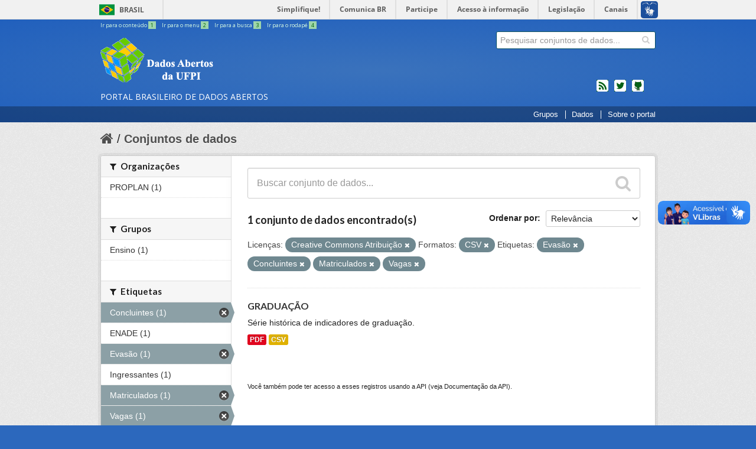

--- FILE ---
content_type: text/css
request_url: https://dados.ufpi.br/css/extra.min.css
body_size: 8236
content:
.footer .row a:hover,.footer footer #colophon a{text-decoration:underline}.footer .row a:hover,.footer footer #colophon a:active,.footer footer #colophon a:focus,.footer footer #colophon a:hover{cursor:pointer;color:#fff}#barra-brasil .list{z-index:9999}.hide{position:absolute!important;top:-9999px!important;left:-9999px!important}.pagination a{border-radius:0!important}.nopadding{padding:0!important}body div[role=main] section h1,body div[role=main] section h2,body div[role=main] section p,body div[role=main] section span{margin-left:initial;margin-right:initial}.input-append .add-on,.input-prepend .add-on,.uneditable-input,input[type=text],input[type=email],input[type=url],input[type=search],input[type=tel],input[type=color],input[type=password],input[type=datetime],input[type=datetime-local],input[type=date],input[type=month],input[type=time],input[type=week],input[type=number],select,textarea{height:initial!important}.module-content .pagination{margin:20px 0}.checkbox,.radio{padding:initial}.checkbox input[type=checkbox],.checkbox.inline+.checkbox.inline,.radio input[type=radio],.radio.inline+.radio.inline{margin:auto}.ui input[type=radio],.ui input[type=checkbox]{margin:4px 0 0!important}header.module-heading{padding-top:18px;padding-bottom:18px;min-height:61px}h3{font-size:18px;line-height:1.3}.footer footer,header.masthead{font-size:.9em}.modal-backdrop{z-index:999}.ui.modal.in .actions{position:initial}.ui.modal{top:20%}body>header.masthead #site_logo h1{width:100%;height:100px}body>header.masthead #site_logo h1 a{width:100%;height:80px;background-image:url(/img/logo-mono.png);background-size:auto 80px;background-repeat:no-repeat}body>header.masthead #site_logo h1 a span{display:none}body>header.masthead #site_logo h2{bottom:-1px}body{font-family:'Helvetica Neue',Helvetica,Arial,sans-serif!important;background:#2c68bd}body div[role=main] section h2{margin-left:0;margin-right:0}h3 small{display:inline-block}a{color:#222}a.ui.basic.label:hover,a:hover{color:#769F29}body div[role=main] form#search #busca{width:76%;border:1px solid rgba(0,0,0,.28);margin:0}body div[role=main] form#search #btnbusca{width:19%}body div[role=main] form#search p{padding:15px 5px 0}body div[role=main] #top_tags .tags{margin:9px}header.masthead .debug{background:rgba(0,0,0,.22);z-index:999;padding:6px 17px;color:#aaa;margin-top:50px;max-width:94%;transition:.5s}header.masthead .debug:active,header.masthead .debug:focus,header.masthead .debug:hover{background:#000;transition:.2s}header.masthead #barra-menu{height:34px}header.masthead #menu-horizontal .barra-apoio{margin:0}header.masthead .logo-img a{height:110px!important}header.masthead .logo-img img{margin:10px 0;height:80px}header.masthead .search-form{float:right;border:none}header.masthead .search-form .search-input{width:270px}.footer.outer{position:relative;border:none;background:0 0}.footer.outer .divisor{width:90%;display:inline-block;margin:36px auto 0;border-top:1px solid #75bb83;padding:0 72px}.footer footer li{font-size:13px}.footer footer #colophon{margin:26px 0 0}#pagina #content a,#pagina #content a:active,#pagina #content a:link,.noticia#noticia-content a,.noticia#noticia-content a:active,.noticia#noticia-content a:link{color:#769F29;text-decoration:none}.footer footer #footer-logos{margin-top:30px}.footer footer #footer-logos .acesso-brasil-rodape{float:left}.footer footer #footer-logos .attribution{margin-left:130px}@media (min-width:980px){.footer footer #footer-logos #logo-brasil img{padding-right:22px}.form-horizontal .control-label{width:170px}.form-horizontal .controls{margin-left:180px}.info-block [class^=icon-]{position:absolute!important;top:-9999px!important;left:-9999px!important}}#feedback-eouv{margin:20px 0}#debug{white-space:pre-line!important;word-wrap:break-word!important}#debug-toggle{opacity:1!important;background:#81bb0f;padding:0 9px;line-height:38px;border-radius:4px;border:1px solid #fff;margin:0 20px 28px;display:block;width:100px;text-align:center;color:#fff;text-transform:uppercase;box-shadow:0 -7px 39px rgba(23,117,0,.42) inset}.app-modal .img-main{width:100%}#noticia-list h1{margin:0 0 14px}#noticia-list div.noticia h4{font-size:18px}.noticia>.module{margin:0}.noticia#noticia-content div.module-content{position:relative;padding:0}@media (max-width:767px){.noticia#noticia-content div.module-content{padding:17px 25px 25px}}.noticia#noticia-content div.module-content .conteudo{padding-top:10px}.noticia#noticia-content h1{margin-bottom:20px;font-size:24px}.noticia#noticia-sidebar .module-content a{position:absolute!important;top:-9999px!important;left:-9999px!important}#pagina #content{border:1px solid #7d99aa;-moz-box-shadow:0 10px 15px rgba(0,0,0,.3);-webkit-box-shadow:0 10px 15px rgba(0,0,0,.3);margin-top:20px;font-size:16px;line-height:1.5em;-moz-border-radius:5px;border-radius:5px;margin-bottom:30px;background:url(../img/bg/bg_boxes.png) #ececec}#pagina #content h1{margin-top:0;margin-bottom:15px}#pagina #content .wrapper{background:0 0;border:none;box-shadow:none}#pagina #content .page-header{background:0 0;padding-top:0}.homepage #featureddata .dataset-item{padding-bottom:0;margin-bottom:0}.homepage .group-list.module.module-narrow.module-shallow .module-image{display:none}@media (max-width:767px){body{padding-left:0;padding-right:0;background:0 0}.box,.primary .module,.secondary .module{margin:10px}.primary .module-narrow .module-content,.primary .module-narrow .module-footer,.primary .module-narrow .module-heading,.secondary .module-narrow .module-content,.secondary .module-narrow .module-footer,.secondary .module-narrow .module-heading{padding-left:30px}.primary .nav-aside>li,.primary .nav-simple>li,.secondary .nav-aside>li,.secondary .nav-simple>li{padding-left:40px}#top_tags,body div[role=main] form#search{display:none}.toolbar .breadcrumb{padding:0 16px;color:#444}.toolbar .breadcrumb li,.toolbar .breadcrumb li.home{display:inline-block;color:#999;float:none;margin:14px 0 0;font-size:.6em}.toolbar .breadcrumb a{color:#444;padding:0}.toolbar .breadcrumb a.active{font-size:1.3em}body>header.masthead{margin-bottom:7px}body>header.masthead #accessibility{display:none!important}body>header.masthead #site_logo h1 a{width:200px;margin:auto}body>header.masthead hgroup h2{bottom:62px!important;width:100%;display:block;text-align:center}body>header.masthead #site_logo{float:none;width:100%}body>header.masthead #site_logo .logo-img{text-align:center}body>header.masthead #site_logo .logo-img img{margin:0 auto;height:100px}body>header.masthead #news{float:none;margin:70px auto 10px}body>header.masthead .search-form{float:none;margin:20px 0;padding:0;display:block;width:100%;text-align:center}body>header.masthead .search-form .search-input{margin:0 auto}body>header.masthead #barra-menu,body>header.masthead #menu-horizontal{height:34px}body>header.masthead #menu-horizontal .barra-apoio{float:none;text-align:center;padding-bottom:11px;margin:0 1%;width:97%;white-space:nowrap;overflow-y:hidden;overflow-x:scroll;-webkit-overflow-scrolling:touch}body>header.masthead #menu-horizontal .link-aplicativos,body>header.masthead #menu-horizontal .link-contato,body>header.masthead #menu-horizontal .link-dados,body>header.masthead #menu-horizontal .link-perguntas-frequentes,body>header.masthead #menu-horizontal .link-sobre{display:inline}.footer.outer footer{padding:15px 30px 25px;width:100%;overflow:hidden}.footer.outer footer h3{margin-bottom:4px;margin-top:24px}.footer.outer footer .attribution{display:none}#noticia-list{margin:0 20px}#noticia-sidebar .module-content{margin:0 10px!important;padding:40px}#pagina .toolbar{height:1px}#pagina #content{font-size:1.1em;border:0;background:0 0;margin:0;box-shadow:none}#debug-toggle{margin:20px}[role=main]{overflow-x:hidden}}@media (max-width:980px){body div[role=main] form#search{margin:-3px -2px 16px;width:initial}body div[role=main] form#search #busca{width:74%}body div[role=main] form#search p{padding:10px 5px 0}#accessibility{width:380px}.footer.outer footer{padding:15px 30px 25px;width:100%}.footer.outer footer a{font-size:12px}.footer.outer footer h3{margin-bottom:4px;margin-top:24px}.footer.outer footer .attribution{display:none}}
/*# sourceMappingURL=extra.min.css.map */
